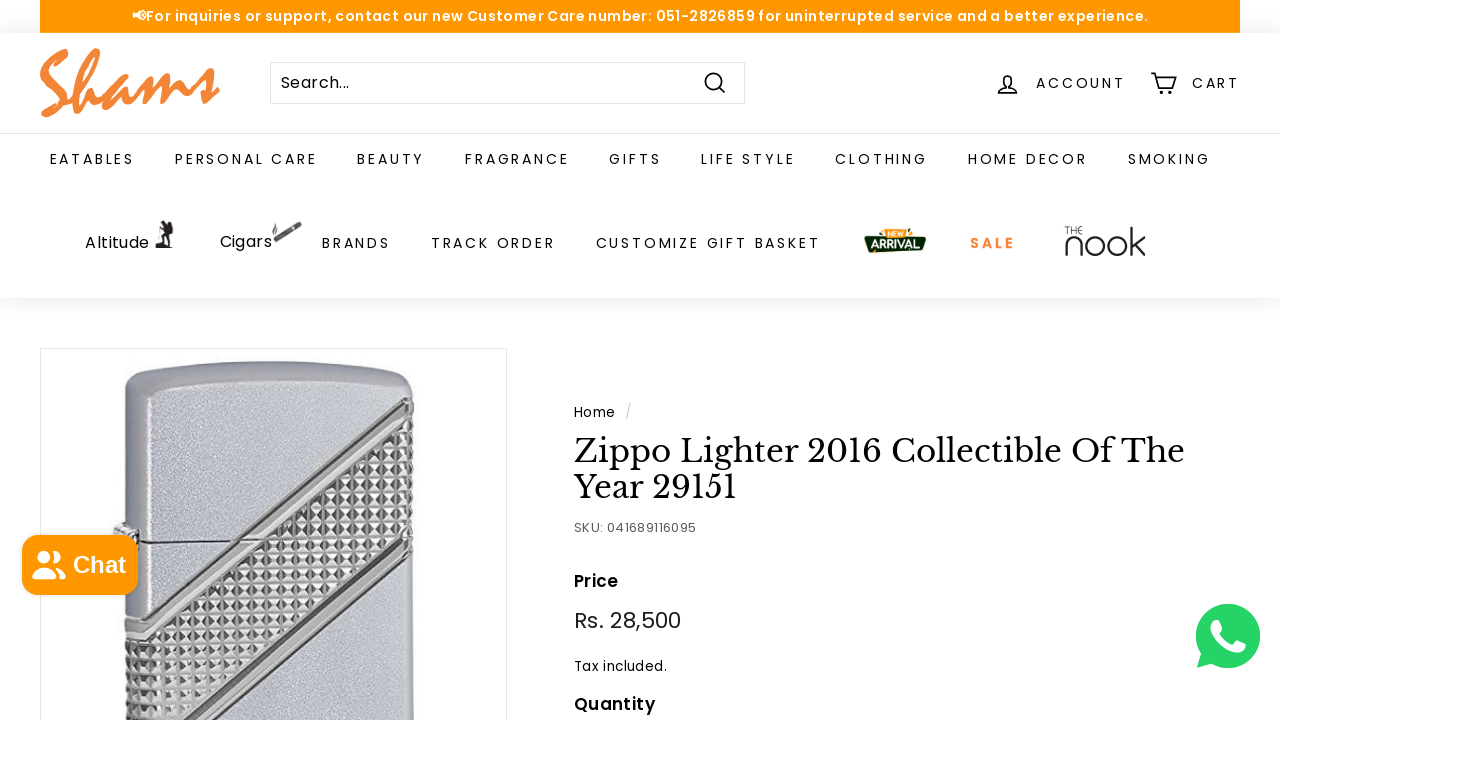

--- FILE ---
content_type: text/html; charset=utf-8
request_url: https://www.google.com/recaptcha/api2/aframe
body_size: 268
content:
<!DOCTYPE HTML><html><head><meta http-equiv="content-type" content="text/html; charset=UTF-8"></head><body><script nonce="XRZ0AFjUwtIhUTIOlhhO0Q">/** Anti-fraud and anti-abuse applications only. See google.com/recaptcha */ try{var clients={'sodar':'https://pagead2.googlesyndication.com/pagead/sodar?'};window.addEventListener("message",function(a){try{if(a.source===window.parent){var b=JSON.parse(a.data);var c=clients[b['id']];if(c){var d=document.createElement('img');d.src=c+b['params']+'&rc='+(localStorage.getItem("rc::a")?sessionStorage.getItem("rc::b"):"");window.document.body.appendChild(d);sessionStorage.setItem("rc::e",parseInt(sessionStorage.getItem("rc::e")||0)+1);localStorage.setItem("rc::h",'1769275628360');}}}catch(b){}});window.parent.postMessage("_grecaptcha_ready", "*");}catch(b){}</script></body></html>